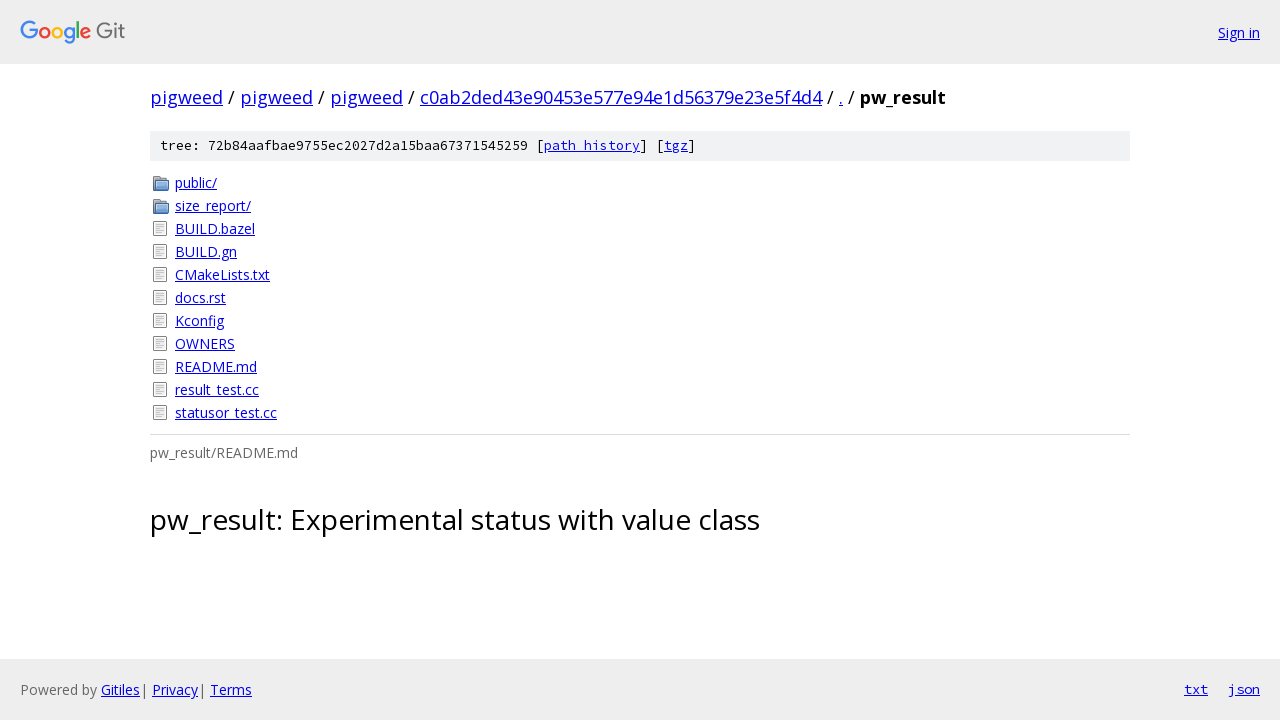

--- FILE ---
content_type: text/html; charset=utf-8
request_url: https://pigweed.googlesource.com/pigweed/pigweed/+/c0ab2ded43e90453e577e94e1d56379e23e5f4d4/pw_result
body_size: 977
content:
<!DOCTYPE html><html lang="en"><head><meta charset="utf-8"><meta name="viewport" content="width=device-width, initial-scale=1"><title>pw_result - pigweed/pigweed - Git at Google</title><link rel="stylesheet" type="text/css" href="/+static/base.css"><link rel="stylesheet" type="text/css" href="/+static/doc.css"><link rel="stylesheet" type="text/css" href="/+static/prettify/prettify.css"><!-- default customHeadTagPart --></head><body class="Site"><header class="Site-header"><div class="Header"><a class="Header-image" href="/"><img src="//www.gstatic.com/images/branding/lockups/2x/lockup_git_color_108x24dp.png" width="108" height="24" alt="Google Git"></a><div class="Header-menu"> <a class="Header-menuItem" href="https://accounts.google.com/AccountChooser?faa=1&amp;continue=https://pigweed.googlesource.com/login/pigweed/pigweed/%2B/c0ab2ded43e90453e577e94e1d56379e23e5f4d4/pw_result">Sign in</a> </div></div></header><div class="Site-content"><div class="Container "><div class="Breadcrumbs"><a class="Breadcrumbs-crumb" href="/?format=HTML">pigweed</a> / <a class="Breadcrumbs-crumb" href="/pigweed/">pigweed</a> / <a class="Breadcrumbs-crumb" href="/pigweed/pigweed/">pigweed</a> / <a class="Breadcrumbs-crumb" href="/pigweed/pigweed/+/c0ab2ded43e90453e577e94e1d56379e23e5f4d4">c0ab2ded43e90453e577e94e1d56379e23e5f4d4</a> / <a class="Breadcrumbs-crumb" href="/pigweed/pigweed/+/c0ab2ded43e90453e577e94e1d56379e23e5f4d4/">.</a> / <span class="Breadcrumbs-crumb">pw_result</span></div><div class="TreeDetail"><div class="u-sha1 u-monospace TreeDetail-sha1">tree: 72b84aafbae9755ec2027d2a15baa67371545259 [<a href="/pigweed/pigweed/+log/c0ab2ded43e90453e577e94e1d56379e23e5f4d4/pw_result">path history</a>] <span>[<a href="/pigweed/pigweed/+archive/c0ab2ded43e90453e577e94e1d56379e23e5f4d4/pw_result.tar.gz">tgz</a>]</span></div><ol class="FileList"><li class="FileList-item FileList-item--gitTree" title="Tree - public/"><a class="FileList-itemLink" href="/pigweed/pigweed/+/c0ab2ded43e90453e577e94e1d56379e23e5f4d4/pw_result/public/">public/</a></li><li class="FileList-item FileList-item--gitTree" title="Tree - size_report/"><a class="FileList-itemLink" href="/pigweed/pigweed/+/c0ab2ded43e90453e577e94e1d56379e23e5f4d4/pw_result/size_report/">size_report/</a></li><li class="FileList-item FileList-item--regularFile" title="Regular file - BUILD.bazel"><a class="FileList-itemLink" href="/pigweed/pigweed/+/c0ab2ded43e90453e577e94e1d56379e23e5f4d4/pw_result/BUILD.bazel">BUILD.bazel</a></li><li class="FileList-item FileList-item--regularFile" title="Regular file - BUILD.gn"><a class="FileList-itemLink" href="/pigweed/pigweed/+/c0ab2ded43e90453e577e94e1d56379e23e5f4d4/pw_result/BUILD.gn">BUILD.gn</a></li><li class="FileList-item FileList-item--regularFile" title="Regular file - CMakeLists.txt"><a class="FileList-itemLink" href="/pigweed/pigweed/+/c0ab2ded43e90453e577e94e1d56379e23e5f4d4/pw_result/CMakeLists.txt">CMakeLists.txt</a></li><li class="FileList-item FileList-item--regularFile" title="Regular file - docs.rst"><a class="FileList-itemLink" href="/pigweed/pigweed/+/c0ab2ded43e90453e577e94e1d56379e23e5f4d4/pw_result/docs.rst">docs.rst</a></li><li class="FileList-item FileList-item--regularFile" title="Regular file - Kconfig"><a class="FileList-itemLink" href="/pigweed/pigweed/+/c0ab2ded43e90453e577e94e1d56379e23e5f4d4/pw_result/Kconfig">Kconfig</a></li><li class="FileList-item FileList-item--regularFile" title="Regular file - OWNERS"><a class="FileList-itemLink" href="/pigweed/pigweed/+/c0ab2ded43e90453e577e94e1d56379e23e5f4d4/pw_result/OWNERS">OWNERS</a></li><li class="FileList-item FileList-item--regularFile" title="Regular file - README.md"><a class="FileList-itemLink" href="/pigweed/pigweed/+/c0ab2ded43e90453e577e94e1d56379e23e5f4d4/pw_result/README.md">README.md</a></li><li class="FileList-item FileList-item--regularFile" title="Regular file - result_test.cc"><a class="FileList-itemLink" href="/pigweed/pigweed/+/c0ab2ded43e90453e577e94e1d56379e23e5f4d4/pw_result/result_test.cc">result_test.cc</a></li><li class="FileList-item FileList-item--regularFile" title="Regular file - statusor_test.cc"><a class="FileList-itemLink" href="/pigweed/pigweed/+/c0ab2ded43e90453e577e94e1d56379e23e5f4d4/pw_result/statusor_test.cc">statusor_test.cc</a></li></ol><div class="InlineReadme"><div class="InlineReadme-path">pw_result/README.md</div><div class="doc"><h1><a class="h" name="pw_result_Experimental-status-with-value-class" href="#pw_result_Experimental-status-with-value-class"><span></span></a><a class="h" name="pw_result_experimental-status-with-value-class" href="#pw_result_experimental-status-with-value-class"><span></span></a>pw_result: Experimental status with value class</h1></div></div></div></div> <!-- Container --></div> <!-- Site-content --><footer class="Site-footer"><div class="Footer"><span class="Footer-poweredBy">Powered by <a href="https://gerrit.googlesource.com/gitiles/">Gitiles</a>| <a href="https://policies.google.com/privacy">Privacy</a>| <a href="https://policies.google.com/terms">Terms</a></span><span class="Footer-formats"><a class="u-monospace Footer-formatsItem" href="?format=TEXT">txt</a> <a class="u-monospace Footer-formatsItem" href="?format=JSON">json</a></span></div></footer></body></html>